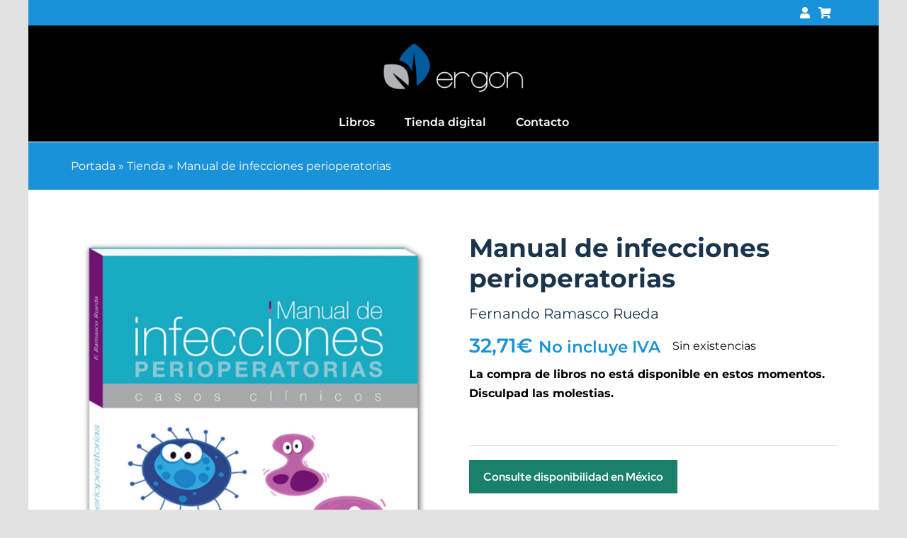

--- FILE ---
content_type: text/css
request_url: https://libros.ergon.es/wp-content/themes/Avada-Child-Theme/css/ergon-style.min.css?ver=1768805927
body_size: 899
content:
[v-cloak]{display:none}.ocv-pagination{display:flex;justify-content:flex-end}.ocv-pagination ul{padding:0;list-style:none;display:flex;gap:5px}.ocv-pagination ul li button{background-color:rgba(0,0,0,0);outline:none;cursor:pointer;color:#000;border:0;width:30px;height:30px;border-radius:3px;background-color:#e7e7e7;color:#5c5c5c;transition:all .3s}.ocv-pagination ul li.current button,.ocv-pagination ul li:hover button{color:#fff;background-color:#1d1d1d}.ergon-page-separator{height:20px}.ergon-button a{border:0;display:table;margin:0;padding:8px 16px;transition:all .3s;color:#fff}.ergon-button a:hover{color:#fff;opacity:.9}.select-wrapper{position:relative;width:100%}.select-wrapper select{width:100%;height:36px;background-color:#f9f9f9;padding:0 50px 0 15px;border:1px solid var(--awb-custom_color_2);cursor:pointer;border-radius:0}.select-wrapper select:focus{border:1px solid var(--awb-custom_color_2)}.select-wrapper i{position:absolute;right:0;top:0;width:50px;height:36px;display:flex;align-items:center;justify-content:center;background-color:#f9f9f9;border-radius:0;border:1px solid var(--awb-custom_color_2);border-left:0;pointer-events:none}#ergon-posts .filters-wrapper{display:flex;gap:30px;margin-bottom:40px;background-color:#f9f9f9;padding:25px}#ergon-posts .filters-wrapper .category,#ergon-posts .filters-wrapper .type,#ergon-posts .filters-wrapper .search{display:flex;align-items:center;gap:15px;flex-shrink:0}#ergon-posts .filters-wrapper .category .filter-title,#ergon-posts .filters-wrapper .type .filter-title,#ergon-posts .filters-wrapper .search .filter-title{flex-shrink:0}#ergon-posts .filters-wrapper .category input[type=text],#ergon-posts .filters-wrapper .category .select-wrapper,#ergon-posts .filters-wrapper .type input[type=text],#ergon-posts .filters-wrapper .type .select-wrapper,#ergon-posts .filters-wrapper .search input[type=text],#ergon-posts .filters-wrapper .search .select-wrapper{flex-shrink:1}#ergon-posts .filters-wrapper .category{flex-shrink:1}#ergon-posts .filters-wrapper .search input[type=text]{width:100%;height:36px;background-color:#f9f9f9;padding:0 50px 0 15px;border:1px solid var(--awb-custom_color_2);cursor:pointer;border-radius:0}#ergon-posts .posts-wrapper{margin:0;padding:0;list-style:none;display:grid;grid-template-columns:repeat(auto-fill, minmax(220px, 1fr));gap:30px}#ergon-posts .posts-wrapper li{display:flex;flex-direction:column}#ergon-posts .posts-wrapper li a{position:relative}#ergon-posts .posts-wrapper li a .featured-message{position:absolute;top:0;left:0;padding:3px 10px;color:#fff}#ergon-posts .posts-wrapper li a .featured-message.reprint{background-color:#000}#ergon-posts .posts-wrapper li a .featured-message.new{background-color:#970097}#ergon-posts .posts-wrapper li a .featured-message.paper-digital{background-color:#0000c4}#ergon-posts .posts-wrapper li a .featured-message.digital{background-color:#006300}#ergon-posts .posts-wrapper li a .featured-message.no-stock{background-color:#b10000}#ergon-posts .posts-wrapper li a .post-image{margin-bottom:20px}#ergon-posts .posts-wrapper li a .post-image img{width:100%;border-radius:20px}#ergon-posts .posts-wrapper li a h3{margin-bottom:15px;font-size:20px;color:var(--awb-custom_color_2);font-weight:600}#ergon-posts .posts-wrapper li .taxonomies{padding:0;margin:0;list-style:none;display:flex;flex-direction:column;flex-wrap:wrap;color:var(--awb-color4);font-weight:600}#ergon-posts .posts-wrapper li .taxonomies li{font-size:13px;cursor:pointer;line-height:normal}#ergon-posts .posts-wrapper li .taxonomies li:hover{text-decoration:underline}#ergon-posts .posts-wrapper li .price{color:var(--awb-custom_color_2);font-weight:600}#ergon-posts .posts-wrapper li .price .amount{font-size:18px}#ergon-posts .posts-wrapper li .price .amount bdi{color:var(--awb-custom_color_2)}@media screen and (max-width: 1145px){#ergon-posts .filters-wrapper .category,#ergon-posts .filters-wrapper .type,#ergon-posts .filters-wrapper .search{flex-direction:column;align-items:flex-start;gap:5px}}@media screen and (max-width: 920px){#ergon-posts .filters-wrapper{flex-direction:column}#ergon-posts .filters-wrapper .category,#ergon-posts .filters-wrapper .type,#ergon-posts .filters-wrapper .search{flex-direction:column;align-items:flex-start;gap:5px}}.ergon_checkout_custom_legal_text table{width:100%;border-collapse:collapse;margin-bottom:15px}.ergon_checkout_custom_legal_text table th{font-weight:bold}.ergon_checkout_custom_legal_text table th,.ergon_checkout_custom_legal_text table td{border:1px solid #000;padding:6px 10px}/*# sourceMappingURL=ergon-style.min.css.map */